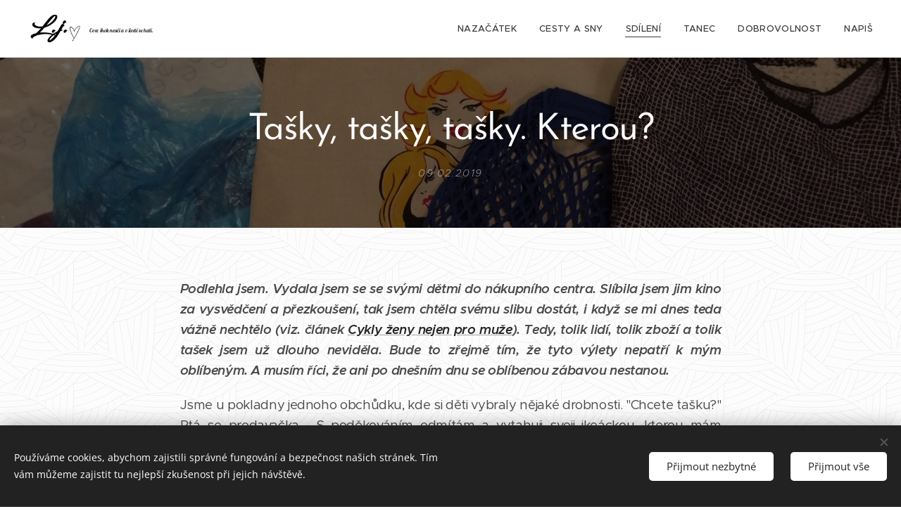

--- FILE ---
content_type: text/html; charset=UTF-8
request_url: https://www.le-na.cz/l/tasky-tasky-tasky-kterou/
body_size: 22548
content:
<!DOCTYPE html>
<html class="no-js" prefix="og: https://ogp.me/ns#" lang="cs">
<head><link rel="preconnect" href="https://duyn491kcolsw.cloudfront.net" crossorigin><link rel="preconnect" href="https://fonts.gstatic.com" crossorigin><meta charset="utf-8"><link rel="icon" href="https://duyn491kcolsw.cloudfront.net/files/2d/2di/2div3h.svg?ph=dfacaa09b6" type="image/svg+xml" sizes="any"><link rel="icon" href="https://duyn491kcolsw.cloudfront.net/files/07/07f/07fzq8.svg?ph=dfacaa09b6" type="image/svg+xml" sizes="16x16"><link rel="icon" href="https://duyn491kcolsw.cloudfront.net/files/1j/1j3/1j3767.ico?ph=dfacaa09b6"><link rel="apple-touch-icon" href="https://duyn491kcolsw.cloudfront.net/files/1j/1j3/1j3767.ico?ph=dfacaa09b6"><link rel="icon" href="https://duyn491kcolsw.cloudfront.net/files/1j/1j3/1j3767.ico?ph=dfacaa09b6">
    <meta http-equiv="X-UA-Compatible" content="IE=edge">
    <title>Tašky, tašky, tašky. Kterou? :: Le-na</title>
    <meta name="viewport" content="width=device-width,initial-scale=1">
    <meta name="msapplication-tap-highlight" content="no">
    
    <link href="https://duyn491kcolsw.cloudfront.net/files/0r/0rk/0rklmm.css?ph=dfacaa09b6" media="print" rel="stylesheet">
    <link href="https://duyn491kcolsw.cloudfront.net/files/2e/2e5/2e5qgh.css?ph=dfacaa09b6" media="screen and (min-width:100000em)" rel="stylesheet" data-type="cq" disabled>
    <link rel="stylesheet" href="https://duyn491kcolsw.cloudfront.net/files/41/41k/41kc5i.css?ph=dfacaa09b6"><link rel="stylesheet" href="https://duyn491kcolsw.cloudfront.net/files/3b/3b2/3b2e8e.css?ph=dfacaa09b6" media="screen and (min-width:37.5em)"><link rel="stylesheet" href="https://duyn491kcolsw.cloudfront.net/files/2v/2vp/2vpyx8.css?ph=dfacaa09b6" data-wnd_color_scheme_file=""><link rel="stylesheet" href="https://duyn491kcolsw.cloudfront.net/files/34/34q/34qmjb.css?ph=dfacaa09b6" data-wnd_color_scheme_desktop_file="" media="screen and (min-width:37.5em)" disabled=""><link rel="stylesheet" href="https://duyn491kcolsw.cloudfront.net/files/1j/1jo/1jorv9.css?ph=dfacaa09b6" data-wnd_additive_color_file=""><link rel="stylesheet" href="https://duyn491kcolsw.cloudfront.net/files/48/48g/48gira.css?ph=dfacaa09b6" data-wnd_typography_file=""><link rel="stylesheet" href="https://duyn491kcolsw.cloudfront.net/files/2b/2b9/2b9a9p.css?ph=dfacaa09b6" data-wnd_typography_desktop_file="" media="screen and (min-width:37.5em)" disabled=""><script>(()=>{let e=!1;const t=()=>{if(!e&&window.innerWidth>=600){for(let e=0,t=document.querySelectorAll('head > link[href*="css"][media="screen and (min-width:37.5em)"]');e<t.length;e++)t[e].removeAttribute("disabled");e=!0}};t(),window.addEventListener("resize",t),"container"in document.documentElement.style||fetch(document.querySelector('head > link[data-type="cq"]').getAttribute("href")).then((e=>{e.text().then((e=>{const t=document.createElement("style");document.head.appendChild(t),t.appendChild(document.createTextNode(e)),import("https://duyn491kcolsw.cloudfront.net/client/js.polyfill/container-query-polyfill.modern.js").then((()=>{let e=setInterval((function(){document.body&&(document.body.classList.add("cq-polyfill-loaded"),clearInterval(e))}),100)}))}))}))})()</script>
<link rel="preload stylesheet" href="https://duyn491kcolsw.cloudfront.net/files/2m/2m8/2m8msc.css?ph=dfacaa09b6" as="style"><meta name="description" content="Podlehla jsem. Vydala jsem se se svými dětmi do nákupního centra. Slíbila jsem jim kino za vysvědčení a přezkoušení, tak jsem chtěla svému slibu dostát, i když se mi dnes teda vážně nechtělo (viz. článek Cykly ženy nejen pro muže). Tedy, tolik lidí, tolik zboží a tolik tašek jsem už dlouho neviděla. Bude to zřejmě tím, že tyto..."><meta name="keywords" content=""><meta name="generator" content="Webnode 2"><meta name="apple-mobile-web-app-capable" content="no"><meta name="apple-mobile-web-app-status-bar-style" content="black"><meta name="format-detection" content="telephone=no">



<meta property="og:url" content="https://le-na.cz/l/tasky-tasky-tasky-kterou/"><meta property="og:title" content="Tašky, tašky, tašky. Kterou? :: Le-na"><meta property="og:type" content="article"><meta property="og:description" content="Podlehla jsem. Vydala jsem se se svými dětmi do nákupního centra. Slíbila jsem jim kino za vysvědčení a přezkoušení, tak jsem chtěla svému slibu dostát, i když se mi dnes teda vážně nechtělo (viz. článek Cykly ženy nejen pro muže). Tedy, tolik lidí, tolik zboží a tolik tašek jsem už dlouho neviděla. Bude to zřejmě tím, že tyto..."><meta property="og:site_name" content="Le-na"><meta property="og:image" content="https://dfacaa09b6.clvaw-cdnwnd.com/529863f9ae40ae3938a71cf02c442d7c/200000494-e81aae9171/700/IMG_8334-0.JPG?ph=dfacaa09b6"><meta property="og:article:published_time" content="2019-02-09T00:00:00+0100"><meta property="fb:app_id" content="225951590755638"><meta name="robots" content="index,follow"><link rel="canonical" href="https://www.le-na.cz/l/tasky-tasky-tasky-kterou/"><script>window.checkAndChangeSvgColor=function(c){try{var a=document.getElementById(c);if(a){c=[["border","borderColor"],["outline","outlineColor"],["color","color"]];for(var h,b,d,f=[],e=0,m=c.length;e<m;e++)if(h=window.getComputedStyle(a)[c[e][1]].replace(/\s/g,"").match(/^rgb[a]?\(([0-9]{1,3}),([0-9]{1,3}),([0-9]{1,3})/i)){b="";for(var g=1;3>=g;g++)b+=("0"+parseInt(h[g],10).toString(16)).slice(-2);"0"===b.charAt(0)&&(d=parseInt(b.substr(0,2),16),d=Math.max(16,d),b=d.toString(16)+b.slice(-4));f.push(c[e][0]+"="+b)}if(f.length){var k=a.getAttribute("data-src"),l=k+(0>k.indexOf("?")?"?":"&")+f.join("&");a.src!=l&&(a.src=l,a.outerHTML=a.outerHTML)}}}catch(n){}};</script><script src="https://www.googletagmanager.com/gtag/js?id=UA-133656812-1" async></script><script>
						window.dataLayer = window.dataLayer || [];
						function gtag(){
						
						dataLayer.push(arguments);}
						gtag('js', new Date());
						</script><script>gtag('consent', 'default', {'ad_storage': 'denied', 'analytics_storage': 'denied', 'ad_user_data': 'denied', 'ad_personalization': 'denied' });</script><script>gtag('config', 'UA-133656812-1');</script></head>
<body class="l wt-blogpost ac-i l-default l-d-none b-btn-sq b-btn-s-l b-btn-dn b-btn-bw-1 img-d-n img-t-o img-h-z line-solid b-e-ds lbox-d c-s-s   wnd-fe"><noscript>
				<iframe
				 src="https://www.googletagmanager.com/ns.html?id=GTM-542MMSL"
				 height="0"
				 width="0"
				 style="display:none;visibility:hidden"
				 >
				 </iframe>
			</noscript>

<div class="wnd-page l-page cs-gray ac-none t-t-fs-m t-t-fw-m t-t-sp-n t-t-d-n t-s-fs-m t-s-fw-m t-s-sp-n t-s-d-n t-p-fs-m t-p-fw-m t-p-sp-n t-h-fs-s t-h-fw-m t-h-sp-n t-bq-fs-s t-bq-fw-m t-bq-sp-n t-bq-d-q t-btn-fw-s t-nav-fw-l t-pd-fw-s t-nav-tt-u">
    <div class="l-w t cf t-30">
        <div class="l-bg cf">
            <div class="s-bg-l">
                
                
            </div>
        </div>
        <header class="l-h cf">
            <div class="sw cf">
	<div class="sw-c cf"><section data-space="true" class="s s-hn s-hn-default wnd-mt-classic wnd-na-c logo-classic sc-w   wnd-w-wider wnd-nh-m wnd-nav-border menu-default-underline">
	<div class="s-w">
		<div class="s-o">

			<div class="s-bg">
                <div class="s-bg-l">
                    
                    
                </div>
			</div>

			<div class="h-w h-f wnd-fixed">

				<div class="n-l">
					<div class="s-c menu-nav">
						<div class="logo-block">
							<div class="b b-l logo logo-default logo-nb lobster wnd-logo-with-text wnd-iar-2-1 logo-15 b-ls-s" id="wnd_LogoBlock_500844" data-wnd_mvc_type="wnd.fe.LogoBlock">
	<div class="b-l-c logo-content">
		<a class="b-l-link logo-link" href="/home/">

			<div class="b-l-image logo-image">
				<div class="b-l-image-w logo-image-cell">
                    <picture><source type="image/webp" srcset="https://dfacaa09b6.clvaw-cdnwnd.com/529863f9ae40ae3938a71cf02c442d7c/200002197-dd80add80c/450/sta%C5%BEen%C3%BD%20soubor.webp?ph=dfacaa09b6 232w, https://dfacaa09b6.clvaw-cdnwnd.com/529863f9ae40ae3938a71cf02c442d7c/200002197-dd80add80c/700/sta%C5%BEen%C3%BD%20soubor.webp?ph=dfacaa09b6 232w, https://dfacaa09b6.clvaw-cdnwnd.com/529863f9ae40ae3938a71cf02c442d7c/200002197-dd80add80c/sta%C5%BEen%C3%BD%20soubor.webp?ph=dfacaa09b6 232w" sizes="(min-width: 600px) 450px, (min-width: 360px) calc(100vw * 0.8), 100vw" ><img src="https://dfacaa09b6.clvaw-cdnwnd.com/529863f9ae40ae3938a71cf02c442d7c/200000000-1286b1383a/sta%C5%BEen%C3%BD%20soubor.png?ph=dfacaa09b6" alt="" width="232" height="126" class="wnd-logo-img" ></picture>
				</div>
			</div>

			

			<div class="b-l-br logo-br"></div>

			<div class="b-l-text logo-text-wrapper">
				<div class="b-l-text-w logo-text">
					<span class="b-l-text-c logo-text-cell"><font class="wnd-font-size-50">Co ve škole neučí a v životě se hodí.</font></span>
				</div>
			</div>

		</a>
	</div>
</div>
						</div>

						<div id="menu-slider">
							<div id="menu-block">
								<nav id="menu"><div class="menu-font menu-wrapper">
	<a href="#" class="menu-close" rel="nofollow" title="Close Menu"></a>
	<ul role="menubar" aria-label="Menu" class="level-1">
		<li role="none" class="wnd-homepage">
			<a class="menu-item" role="menuitem" href="/home/"><span class="menu-item-text">naZAČÁTEK</span></a>
			
		</li><li role="none">
			<a class="menu-item" role="menuitem" href="/sny/"><span class="menu-item-text">Cesty a sNY</span></a>
			
		</li><li role="none" class="wnd-active-path">
			<a class="menu-item" role="menuitem" href="/sdileni/"><span class="menu-item-text">sDÍLení</span></a>
			
		</li><li role="none">
			<a class="menu-item" role="menuitem" href="/tanec/"><span class="menu-item-text">Tanec</span></a>
			
		</li><li role="none">
			<a class="menu-item" role="menuitem" href="/dobrovolnost/"><span class="menu-item-text">DOBROvolnost</span></a>
			
		</li><li role="none">
			<a class="menu-item" role="menuitem" href="/napis/"><span class="menu-item-text">naPIŠ</span></a>
			
		</li>
	</ul>
	<span class="more-text">Více</span>
</div></nav>
							</div>
						</div>

						<div class="cart-and-mobile">
							
							

							<div id="menu-mobile">
								<a href="#" id="menu-submit"><span></span>Menu</a>
							</div>
						</div>

					</div>
				</div>

			</div>

		</div>
	</div>
</section></div>
</div>
        </header>
        <main class="l-m cf">
            <div class="sw cf">
	<div class="sw-c cf"><section data-space="true" class="s s-hm s-hm-bdh s-bdh cf sc-m wnd-background-image  wnd-w-default wnd-s-normal wnd-h-auto wnd-nh-m wnd-p-cc hn-default">
    <div class="s-w cf">
	    <div class="s-o cf">
	        <div class="s-bg cf">
                <div class="s-bg-l wnd-background-image fx-none bgpos-center-center bgatt-scroll overlay-black">
                    <picture><source type="image/webp" srcset="https://dfacaa09b6.clvaw-cdnwnd.com/529863f9ae40ae3938a71cf02c442d7c/200001996-6935569359/700/IMG_8327.webp?ph=dfacaa09b6 700w, https://dfacaa09b6.clvaw-cdnwnd.com/529863f9ae40ae3938a71cf02c442d7c/200001996-6935569359/IMG_8327.webp?ph=dfacaa09b6 1920w, https://dfacaa09b6.clvaw-cdnwnd.com/529863f9ae40ae3938a71cf02c442d7c/200001996-6935569359/IMG_8327.webp?ph=dfacaa09b6 2x" sizes="100vw" ><img src="https://dfacaa09b6.clvaw-cdnwnd.com/529863f9ae40ae3938a71cf02c442d7c/200000477-f2d91f3d87/IMG_8327.JPG?ph=dfacaa09b6" width="1920" height="1029" alt="" fetchpriority="high" ></picture>
                    
                </div>
	        </div>
	        <div class="h-c s-c cf">
		        <div class="s-bdh-c b b-s-l b-s-r b-cs cf">
			        <div class="s-bdh-w">
			            <h1 class="s-bdh-t"><div class="ld">
	<span class="ld-c">Tašky, tašky, tašky. Kterou?</span>
</div></h1>
			            <span class="s-bdh-d"><div class="ld">
	<span class="ld-c">09.02.2019</span>
</div></span>
			        </div>
		        </div>
	        </div>
	    </div>
    </div>
</section><section class="s s-basic cf sc-ml wnd-background-pattern  wnd-w-default wnd-s-normal wnd-h-auto" data-wnd_brightness="0.95" data-wnd_last_section>
	<div class="s-w cf">
		<div class="s-o s-fs cf">
			<div class="s-bg cf">
				<div class="s-bg-l wnd-background-pattern" style="background-image:url('https://duyn491kcolsw.cloudfront.net/files/1k/1kv/1kvudr.jpg?ph=dfacaa09b6')">
                    
					
				</div>
			</div>
			<div class="s-c s-fs cf">
				<div class="ez cf wnd-no-cols">
	<div class="ez-c"><div class="b b-text cf">
	<div class="b-c b-text-c b-s b-s-t60 b-s-b60 b-cs cf"><p class="wnd-align-justify"><i><b>Podlehla jsem. Vydala jsem se se svými dětmi do nákupního centra. Slíbila jsem jim kino za vysvědčení a přezkoušení, tak jsem chtěla svému slibu dostát, i když se mi dnes teda vážně nechtělo (viz. článek <a href="https://www.le-na.cz/l/cykly-zeny-nejen-pro-muze/" target="_blank">Cykly ženy nejen pro muže</a>). Tedy, tolik lidí, tolik zboží a tolik tašek jsem už dlouho neviděla. Bude to zřejmě tím, že tyto výlety nepatří k mým oblíbeným. A musím říci, že ani po dnešním dnu se oblíbenou zábavou nestanou.&nbsp;</b></i></p><p class="wnd-align-justify">Jsme u pokladny jednoho obchůdku, kde si děti vybraly nějaké drobnosti. "Chcete tašku?" Ptá se prodavačka.&nbsp; S poděkováním odmítám a vytahuji svoji ikeáckou, kterou mám složenou v kabelce, pro tyto případy.&nbsp;Přicházíme do dalšího obchodu. Opět slyším stejnou otázku a čtu nápis: malá igelitová taška 3 Kč, velká igelitová taška 5 Kč. Před očima se mi objevuje obrázek oceánu zahlceného všemi možnými plasty, včetně igelitových pytlíků a tašek. Tašku odmítám.&nbsp;V následujícím obchodě nabízejí za 60 Kč tašku bavlněnou. Ani tu si nekupuji, věci se mi vejdou ještě do kabelky.&nbsp;</p></div>
</div><div class="b b-text cf">
	<div class="b-c b-text-c b-s b-s-t60 b-s-b60 b-cs cf"><p class="wnd-align-justify" id="wnd_TextBlock_179229_inner_2" data-wnd_is_separable="1" data-wnd_separable_index="2" data-wnd_separable_id="wnd_TextBlock_179229">Cestou do kina míjíme spoustu nakupujících, kteří jsou ověšeni všemi možnými taškami. V rychlosti se mihneme kolem kas u potravin, a to už moje duše téměř pláče při pohledu na všechen ten igelit. Není mi úplně jasné, proč, když jdou lidé nakoupit, nevezmou si nákupní tašku s sebou. Proč musí stále dokolečka dokola kupovat nové a nové a další a další tašky. Nemyslím si, že to někdo dělá zcela záměrně. Alespoň v to doufám. I kamarád, který se snaží být ekologický, se mi svěřil, že vyběhne na nákup s peněženkou a mobilem a pak "musí" platit za další nepotřebný igelit. No, o jeho ekologickém smýšlení by se dalo malinko pochybovat. Nebo je to zkrátka "jen" chlap :-). V autě sice vozí síťovku, což je chválihodné, ale k čemu taška v autě, když v obchodě pak stojí s holýma rukama.&nbsp;</p><p class="wnd-align-justify" id="wnd_TextBlock_179229_inner_3" data-wnd_is_separable="1" data-wnd_separable_index="3" data-wnd_separable_id="wnd_TextBlock_179229">Ovšem je potěšující, že některé velké řetězce se začínají jednorázových igelitových tašek zříkat a pořídíte u nich už jen tašky papírové nebo látkové. Ale jaké tašky jsou vlastně nejlepší? Ekologicky i ekonomicky vzato? Zaujal mě pořad, kde jsou různé druhy tašek hodnoceny. Koho by celý test zajímal, mrkněte se: <a href="https://www.stream.cz/adost/10029891-ktere-nakupni-tasky-skodi-a-ktere-jsou-relativne-v-pohode">test tašek</a>.</p></div>
</div><div class="b-img b-img-default b b-s cf wnd-orientation-landscape wnd-type-image img-s-n" style="margin-left:13.11%;margin-right:13.11%;" id="wnd_ImageBlock_57989">
	<div class="b-img-w">
		<div class="b-img-c" style="padding-bottom:59.74%;text-align:center;">
            <picture><source type="image/webp" srcset="https://dfacaa09b6.clvaw-cdnwnd.com/529863f9ae40ae3938a71cf02c442d7c/200001994-36cb936cbd/450/IMG_8334-0.webp?ph=dfacaa09b6 450w, https://dfacaa09b6.clvaw-cdnwnd.com/529863f9ae40ae3938a71cf02c442d7c/200001994-36cb936cbd/700/IMG_8334-0.webp?ph=dfacaa09b6 700w, https://dfacaa09b6.clvaw-cdnwnd.com/529863f9ae40ae3938a71cf02c442d7c/200001994-36cb936cbd/IMG_8334-0.webp?ph=dfacaa09b6 1920w" sizes="100vw" ><img id="wnd_ImageBlock_57989_img" src="https://dfacaa09b6.clvaw-cdnwnd.com/529863f9ae40ae3938a71cf02c442d7c/200000494-e81aae9171/IMG_8334-0.JPG?ph=dfacaa09b6" alt="" width="1920" height="1147" loading="lazy" style="top:0%;left:0%;width:100%;height:100%;position:absolute;" ></picture>
			</div>
		
	</div>
</div><div class="b b-text cf">
	<div class="b-c b-text-c b-s b-s-t60 b-s-b60 b-cs cf"><p class="wnd-align-justify">Nejhorší pro naši planetu a vaši peněženku jsou jednorázové igelitové tašky. Právě proto, že jsou jednorázové. Spotřebuje se jich hromady. A všude se hromadí. Ani papírová taška není spásou. Výroba není úplně nejlevnější a výdrž při větší zátěži nízká. Bavlněná taška už se dá používat opakovaně, stejně tak jako síťovka. Problémem může být barvení. Nejvhodnější taškou je podle testu taška z PES. Osobně ji stále nosím v kabelce a mohu potvrdit, že unese jakýkoliv nákup a vydrží hóóóně dlouho. </p></div>
</div><div class="b b-text cf">
	<div class="b-c b-text-c b-s b-s-t60 b-s-b60 b-cs cf"><p id="wnd_TextBlock_21346_inner_0" data-wnd_is_separable="1" data-wnd_separable_index="0" data-wnd_separable_id="wnd_TextBlock_21346" class="wnd-align-justify">Je celkem jedno, jestli vlastníte tašku z PES nebo tašku látkovou. Důležité je, abyste si ji brali s sebou, pokud jdete na nákup. Ideálně měli jednu složenou tašku stále u sebe, pro náhlé případy. A jak říkají v testu. Nejlepší odpad je ten, který se&nbsp; nikdy nevyprodukuje. Pro přírodu je těžší a těžší se se vším tím přibývajícím odpadem vypořádat. Je na čase ji trochu ulehčit.</p></div>
</div><div class="b-img b-img-default b b-s cf wnd-orientation-landscape wnd-type-image img-s-n" style="margin-left:16.79%;margin-right:16.79%;" id="wnd_ImageBlock_91554">
	<div class="b-img-w">
		<div class="b-img-c" style="padding-bottom:66.57%;text-align:center;">
            <picture><source type="image/webp" srcset="https://dfacaa09b6.clvaw-cdnwnd.com/529863f9ae40ae3938a71cf02c442d7c/200001997-a401ba401e/450/plast.webp?ph=dfacaa09b6 450w, https://dfacaa09b6.clvaw-cdnwnd.com/529863f9ae40ae3938a71cf02c442d7c/200001997-a401ba401e/700/plast.webp?ph=dfacaa09b6 664w, https://dfacaa09b6.clvaw-cdnwnd.com/529863f9ae40ae3938a71cf02c442d7c/200001997-a401ba401e/plast.webp?ph=dfacaa09b6 664w" sizes="100vw" ><img id="wnd_ImageBlock_91554_img" src="https://dfacaa09b6.clvaw-cdnwnd.com/529863f9ae40ae3938a71cf02c442d7c/200000495-da6bcdb67e/plast.jpg?ph=dfacaa09b6" alt="" width="664" height="442" loading="lazy" style="top:0%;left:0%;width:100%;height:100%;position:absolute;" ></picture>
			</div>
		
	</div>
</div><div class="b b-text cf">
	<div class="b-c b-text-c b-s b-s-t60 b-s-b60 b-cs cf"><p id="wnd_TextBlock_21346_inner_1" data-wnd_is_separable="1" data-wnd_separable_index="1" data-wnd_separable_id="wnd_TextBlock_21346" class="wnd-align-justify">P.S. igelitové pytlíky lze také nahradit pytlíky pro opakované použití ;-)</p></div>
</div></div>
</div>
			</div>
		</div>
	</div>
</section></div>
</div>
<div class="s-bdf b-s b-s-t200 b-cs " data-wnd_social_buttons="true">
	<div class="s-bdf-share b-s-b200"><div id="fb-root"></div><script src="https://connect.facebook.net/cs_CZ/sdk.js#xfbml=1&amp;version=v5.0&amp;appId=225951590755638&amp;autoLogAppEvents=1" async defer crossorigin="anonymous"></script><div style="margin-right: 20px" class="fb-share-button" data-href="https://www.le-na.cz/l/tasky-tasky-tasky-kterou/" data-layout="button" data-size="large"><a class="fb-xfbml-parse-ignore" target="_blank" href="https://www.facebook.com/sharer/sharer.php?u=https%3A%2F%2Fwww.le-na.cz%2Fl%2Ftasky-tasky-tasky-kterou%2F&amp;src=sdkpreparse">Share</a></div><a href="https://twitter.com/share" class="twitter-share-button" data-size="large">Tweet</a><script>window.twttr=function(t,e,r){var n,i=t.getElementsByTagName(e)[0],w=window.twttr||{};return t.getElementById(r)?w:((n=t.createElement(e)).id=r,n.src="https://platform.twitter.com/widgets.js",i.parentNode.insertBefore(n,i),w._e=[],w.ready=function(t){w._e.push(t)},w)}(document,"script","twitter-wjs");</script></div>
	<div class="s-bdf-comments"><div id="wnd-fb-comments" class="fb-comments" data-href="https://www.le-na.cz/l/tasky-tasky-tasky-kterou/" data-numposts="5" data-colorscheme="light"></div></div>
	<div class="s-bdf-html"></div>
</div>

        </main>
        <footer class="l-f cf">
            <div class="sw cf">
	<div class="sw-c cf"><section data-wn-border-element="s-f-border" class="s s-f s-f-basic s-f-simple sc-ml wnd-background-pattern  wnd-w-default wnd-s-higher">
	<div class="s-w">
		<div class="s-o">
			<div class="s-bg">
                <div class="s-bg-l wnd-background-pattern" style="background-image:url('https://duyn491kcolsw.cloudfront.net/files/1k/1kv/1kvudr.jpg?ph=dfacaa09b6')">
                    
                    
                </div>
			</div>
			<div class="s-c s-f-l-w s-f-border">
				<div class="s-f-l b-s b-s-t0 b-s-b0">
					<div class="s-f-l-c s-f-l-c-first">
						<div class="s-f-cr"><span class="it b link">
	<span class="it-c">© 2018-2025<br>&nbsp;Le-Na&nbsp;</span>
</span></div>
						<div class="s-f-sf">
                            <span class="sf b">
<span class="sf-content sf-c link"></span>
</span>
                            <span class="sf-cbr link">
    <a href="#" rel="nofollow">Cookies</a>
</span>
                            
                            
                            
                        </div>
					</div>
					<div class="s-f-l-c s-f-l-c-last">
						<div class="s-f-lang lang-select cf">
	
</div>
					</div>
                    <div class="s-f-l-c s-f-l-c-currency">
                        <div class="s-f-ccy ccy-select cf">
	
</div>
                    </div>
				</div>
			</div>
		</div>
	</div>
</section></div>
</div>
        </footer>
    </div>
    
</div>
<section class="cb cb-dark" id="cookiebar" style="display:none;" id="cookiebar" style="display:none;">
	<div class="cb-bar cb-scrollable">
		<div class="cb-bar-c">
			<div class="cb-bar-text">Používáme cookies, abychom zajistili správné fungování a bezpečnost našich stránek. Tím vám můžeme zajistit tu nejlepší zkušenost při jejich návštěvě.</div>
			<div class="cb-bar-buttons">
				<button class="cb-button cb-close-basic" data-action="accept-necessary">
					<span class="cb-button-content">Přijmout nezbytné</span>
				</button>
				<button class="cb-button cb-close-basic" data-action="accept-all">
					<span class="cb-button-content">Přijmout vše</span>
				</button>
				
			</div>
		</div>
        <div class="cb-close cb-close-basic" data-action="accept-necessary"></div>
	</div>

	<div class="cb-popup cb-light close">
		<div class="cb-popup-c">
			<div class="cb-popup-head">
				<h3 class="cb-popup-title">Pokročilá nastavení</h3>
				<p class="cb-popup-text">Zde můžete upravit své preference ohledně cookies. Následující kategorie můžete povolit či zakázat a svůj výběr uložit.</p>
			</div>
			<div class="cb-popup-options cb-scrollable">
				<div class="cb-option">
					<input class="cb-option-input" type="checkbox" id="necessary" name="necessary" readonly="readonly" disabled="disabled" checked="checked">
                    <div class="cb-option-checkbox"></div>
                    <label class="cb-option-label" for="necessary">Nezbytné krátkodobé cookies</label>
					<div class="cb-option-text"></div>
				</div>
			</div>
			<div class="cb-popup-footer">
				<button class="cb-button cb-save-popup" data-action="advanced-save">
					<span class="cb-button-content">Uložit</span>
				</button>
			</div>
			<div class="cb-close cb-close-popup" data-action="close"></div>
		</div>
	</div>
</section>

<script src="https://duyn491kcolsw.cloudfront.net/files/3e/3em/3eml8v.js?ph=dfacaa09b6" crossorigin="anonymous" type="module"></script><script>document.querySelector(".wnd-fe")&&[...document.querySelectorAll(".c")].forEach((e=>{const t=e.querySelector(".b-text:only-child");t&&""===t.querySelector(".b-text-c").innerText&&e.classList.add("column-empty")}))</script>


<script src="https://duyn491kcolsw.cloudfront.net/client.fe/js.compiled/lang.cz.2092.js?ph=dfacaa09b6" crossorigin="anonymous"></script><script src="https://duyn491kcolsw.cloudfront.net/client.fe/js.compiled/compiled.multi.2-2198.js?ph=dfacaa09b6" crossorigin="anonymous"></script><script>var wnd = wnd || {};wnd.$data = {"image_content_items":{"wnd_ThumbnailBlock_134082":{"id":"wnd_ThumbnailBlock_134082","type":"wnd.pc.ThumbnailBlock"},"wnd_Section_default_1978":{"id":"wnd_Section_default_1978","type":"wnd.pc.Section"},"wnd_ImageBlock_57989":{"id":"wnd_ImageBlock_57989","type":"wnd.pc.ImageBlock"},"wnd_ImageBlock_91554":{"id":"wnd_ImageBlock_91554","type":"wnd.pc.ImageBlock"},"wnd_LogoBlock_500844":{"id":"wnd_LogoBlock_500844","type":"wnd.pc.LogoBlock"},"wnd_FooterSection_footer_521759":{"id":"wnd_FooterSection_footer_521759","type":"wnd.pc.FooterSection"}},"svg_content_items":{"wnd_ImageBlock_57989":{"id":"wnd_ImageBlock_57989","type":"wnd.pc.ImageBlock"},"wnd_ImageBlock_91554":{"id":"wnd_ImageBlock_91554","type":"wnd.pc.ImageBlock"},"wnd_LogoBlock_500844":{"id":"wnd_LogoBlock_500844","type":"wnd.pc.LogoBlock"}},"content_items":[],"eshopSettings":{"ESHOP_SETTINGS_DISPLAY_PRICE_WITHOUT_VAT":false,"ESHOP_SETTINGS_DISPLAY_ADDITIONAL_VAT":false,"ESHOP_SETTINGS_DISPLAY_SHIPPING_COST":false},"project_info":{"isMultilanguage":false,"isMulticurrency":false,"eshop_tax_enabled":"1","country_code":"","contact_state":"","eshop_tax_type":"VAT","eshop_discounts":false,"graphQLURL":"https:\/\/le-na.cz\/servers\/graphql\/","iubendaSettings":{"cookieBarCode":"","cookiePolicyCode":"","privacyPolicyCode":"","termsAndConditionsCode":""}}};</script><script>wnd.$system = {"fileSystemType":"aws_s3","localFilesPath":"https:\/\/www.le-na.cz\/_files\/","awsS3FilesPath":"https:\/\/dfacaa09b6.clvaw-cdnwnd.com\/529863f9ae40ae3938a71cf02c442d7c\/","staticFiles":"https:\/\/duyn491kcolsw.cloudfront.net\/files","isCms":false,"staticCDNServers":["https:\/\/duyn491kcolsw.cloudfront.net\/"],"fileUploadAllowExtension":["jpg","jpeg","jfif","png","gif","bmp","ico","svg","webp","tiff","pdf","doc","docx","ppt","pptx","pps","ppsx","odt","xls","xlsx","txt","rtf","mp3","wma","wav","ogg","amr","flac","m4a","3gp","avi","wmv","mov","mpg","mkv","mp4","mpeg","m4v","swf","gpx","stl","csv","xml","txt","dxf","dwg","iges","igs","step","stp"],"maxUserFormFileLimit":4194304,"frontendLanguage":"cz","backendLanguage":"cz","frontendLanguageId":"1","page":{"id":50000001,"identifier":"l","template":{"id":200000236,"styles":{"background":{"default":null},"additiveColor":"ac-none","scheme":"cs-gray","lineStyle":"line-solid","imageTitle":"img-t-o","imageHover":"img-h-z","imageStyle":"img-d-n","buttonDecoration":"b-btn-dn","buttonStyle":"b-btn-sq","buttonSize":"b-btn-s-l","buttonBorders":"b-btn-bw-1","lightboxStyle":"lbox-d","eshopGridItemStyle":"b-e-ds","eshopGridItemAlign":"b-e-c","columnSpaces":"c-s-s","acIcons":true,"layoutType":"l-default","layoutDecoration":"l-d-none","formStyle":"default","menuType":"","menuStyle":"menu-default-underline","sectionWidth":"wnd-w-default","sectionSpace":"wnd-s-normal","acMenu":false,"acHeadings":false,"typography":"t-30_new","typoTitleSizes":"t-t-fs-m","typoTitleWeights":"t-t-fw-m","typoTitleSpacings":"t-t-sp-n","typoTitleDecorations":"t-t-d-n","typoHeadingSizes":"t-h-fs-s","typoHeadingWeights":"t-h-fw-m","typoHeadingSpacings":"t-h-sp-n","typoSubtitleSizes":"t-s-fs-m","typoSubtitleWeights":"t-s-fw-m","typoSubtitleSpacings":"t-s-sp-n","typoSubtitleDecorations":"t-s-d-n","typoParagraphSizes":"t-p-fs-m","typoParagraphWeights":"t-p-fw-m","typoParagraphSpacings":"t-p-sp-n","typoBlockquoteSizes":"t-bq-fs-s","typoBlockquoteWeights":"t-bq-fw-m","typoBlockquoteSpacings":"t-bq-sp-n","typoBlockquoteDecorations":"t-bq-d-q","buttonWeight":"t-btn-fw-s","menuWeight":"t-nav-fw-l","productWeight":"t-pd-fw-s","menuTextTransform":"t-nav-tt-u"}},"layout":"blog_detail","name":"Ta\u0161ky, ta\u0161ky, ta\u0161ky. Kterou?","html_title":null,"language":"cz","langId":1,"isHomepage":false,"meta_description":null,"meta_keywords":null,"header_code":null,"footer_code":null,"styles":null,"countFormsEntries":[]},"listingsPrefix":"\/l\/","productPrefix":"\/p\/","cartPrefix":"\/cart\/","checkoutPrefix":"\/checkout\/","searchPrefix":"\/search\/","isCheckout":false,"isEshop":false,"hasBlog":true,"isProductDetail":false,"isListingDetail":true,"listing_page":{"id":200000487,"template_id":50000000,"link":"\/sdileni\/","identifier":"tasky-tasky-tasky-kterou"},"hasEshopAnalytics":false,"gTagId":"UA-133656812-1","gAdsId":null,"format":{"be":{"DATE_TIME":{"mask":"%d.%m.%Y %H:%M","regexp":"^(((0?[1-9]|[1,2][0-9]|3[0,1])\\.(0?[1-9]|1[0-2])\\.[0-9]{1,4})(( [0-1][0-9]| 2[0-3]):[0-5][0-9])?|(([0-9]{4}(0[1-9]|1[0-2])(0[1-9]|[1,2][0-9]|3[0,1])(0[0-9]|1[0-9]|2[0-3])[0-5][0-9][0-5][0-9])))?$"},"DATE":{"mask":"%d.%m.%Y","regexp":"^((0?[1-9]|[1,2][0-9]|3[0,1])\\.(0?[1-9]|1[0-2])\\.[0-9]{1,4})$"},"CURRENCY":{"mask":{"point":",","thousands":" ","decimals":2,"mask":"%s","zerofill":true,"ignoredZerofill":true}}},"fe":{"DATE_TIME":{"mask":"%d.%m.%Y %H:%M","regexp":"^(((0?[1-9]|[1,2][0-9]|3[0,1])\\.(0?[1-9]|1[0-2])\\.[0-9]{1,4})(( [0-1][0-9]| 2[0-3]):[0-5][0-9])?|(([0-9]{4}(0[1-9]|1[0-2])(0[1-9]|[1,2][0-9]|3[0,1])(0[0-9]|1[0-9]|2[0-3])[0-5][0-9][0-5][0-9])))?$"},"DATE":{"mask":"%d.%m.%Y","regexp":"^((0?[1-9]|[1,2][0-9]|3[0,1])\\.(0?[1-9]|1[0-2])\\.[0-9]{1,4})$"},"CURRENCY":{"mask":{"point":",","thousands":" ","decimals":2,"mask":"%s","zerofill":true,"ignoredZerofill":true}}}},"e_product":null,"listing_item":{"id":200001132,"name":"Ta\u0161ky, ta\u0161ky, ta\u0161ky. Kterou?","identifier":"tasky-tasky-tasky-kterou","date":"20190209000000","meta_description":null,"meta_keywords":null,"html_title":null,"styles":null,"content_items":{"wnd_PerexBlock_636255":{"type":"wnd.pc.PerexBlock","id":"wnd_PerexBlock_636255","context":"page","text":"\u003Cp\u003E\u003Ci\u003E\u003Cb\u003EPodlehla jsem. Vydala jsem se se sv\u00fdmi d\u011btmi do n\u00e1kupn\u00edho centra. Sl\u00edbila jsem jim kino za vysv\u011bd\u010den\u00ed a p\u0159ezkou\u0161en\u00ed, tak jsem cht\u011bla sv\u00e9mu slibu dost\u00e1t, i kdy\u017e se mi dnes teda v\u00e1\u017en\u011b necht\u011blo (viz. \u010dl\u00e1nek \u003Ca href=\u0022https:\/\/www.le-na.cz\/l\/cykly-zeny-nejen-pro-muze\/\u0022 target=\u0022_blank\u0022\u003ECykly \u017eeny nejen pro mu\u017ee\u003C\/a\u003E). Tedy, tolik lid\u00ed, tolik zbo\u017e\u00ed a tolik ta\u0161ek jsem u\u017e dlouho nevid\u011bla. Bude to z\u0159ejm\u011b t\u00edm, \u017ee tyto...\u003C\/b\u003E\u003C\/i\u003E\u003C\/p\u003E"},"wnd_ThumbnailBlock_134082":{"type":"wnd.pc.ThumbnailBlock","id":"wnd_ThumbnailBlock_134082","context":"page","style":{"background":{"default":{"default":"wnd-background-image"}},"backgroundSettings":{"default":{"default":{"id":200000494,"src":"200000494-e81aae9171\/IMG_8334-0.JPG","dataType":"filesystem_files","width":1920,"height":1147,"mediaType":"myImages","mime":"image\/jpeg","alternatives":{"image\/webp":{"id":200001995,"src":"200001995-36da836dab\/IMG_8334-0.webp","dataType":"filesystem_files","width":"1920","height":"1147","mime":"image\/webp"}}}}}},"refs":{"filesystem_files":[{"filesystem_files.id":200000494}]}},"wnd_SectionWrapper_830687":{"type":"wnd.pc.SectionWrapper","id":"wnd_SectionWrapper_830687","context":"page","content":["wnd_BlogDetailHeaderSection_blog_detail_header_702079","wnd_Section_default_1978"]},"wnd_BlogDetailHeaderSection_blog_detail_header_702079":{"type":"wnd.pc.BlogDetailHeaderSection","contentIdentifier":"blog_detail_header","id":"wnd_BlogDetailHeaderSection_blog_detail_header_702079","context":"page","content":{"default":["wnd_ListingDataBlock_557732","wnd_ListingDataBlock_389397"],"default_box":["wnd_ListingDataBlock_557732","wnd_ListingDataBlock_389397"]},"contentMap":{"wnd.pc.ListingDataBlock":{"name":"wnd_ListingDataBlock_557732","date":"wnd_ListingDataBlock_389397"}},"style":{"background":{"default":{"default":"wnd-background-image"},"effects":{"default":"fx-none"},"overlays":{"default":"overlay-black"},"position":{"default":"bgpos-center-center"},"attachment":{"default":"bgatt-scroll"}},"backgroundSettings":{"default":{"default":{"id":200000477,"src":"200000477-f2d91f3d87\/IMG_8327.JPG","dataType":"filesystem_files","mime":"image\/jpeg","mediaType":"myImages","width":1920,"height":1029,"alternatives":{"image\/webp":{"id":200001996,"src":"200001996-6935569359\/IMG_8327.webp","dataType":"filesystem_files","width":"1920","height":"1029","mime":"image\/webp"}}}}},"sectionColor":{"default":"sc-m"}},"variant":{"default":"default"},"refs":{"filesystem_files":[{"filesystem_files.id":200000477}]},"brightness":0.2},"wnd_ListingDataBlock_557732":{"type":"wnd.pc.ListingDataBlock","id":"wnd_ListingDataBlock_557732","context":"page","refDataType":"listing_items","refDataKey":"listing_items.name","refDataId":200000207},"wnd_ListingDataBlock_389397":{"type":"wnd.pc.ListingDataBlock","id":"wnd_ListingDataBlock_389397","context":"page","refDataType":"listing_items","refDataKey":"listing_items.date","refDataId":200000207},"wnd_Section_default_1978":{"type":"wnd.pc.Section","contentIdentifier":"default","id":"wnd_Section_default_1978","context":"page","content":{"default":["wnd_EditZone_452339"],"default_box":["wnd_EditZone_452339"]},"contentMap":{"wnd.pc.EditZone":{"master-01":"wnd_EditZone_452339"}},"style":{"background":{"default":{"default":"wnd-background-pattern"},"effects":{"default":""},"overlays":{"default":""}},"backgroundSettings":{"default":{"default":{"id":"1kvudr","src":"\/1k\/1kv\/1kvudr.jpg","dataType":"static_server","mime":"image\/jpeg","mediaType":"patterns","width":693,"height":693,"poster":{"id":"1kvudr","src":"\/3p\/3p4\/3p4diw.jpg","dataType":"static_server","width":693,"height":693}}}},"sectionColor":{"default":"sc-ml"},"sectionWidth":{"default":"wnd-w-default"},"sectionSpace":{"default":"wnd-s-normal"},"sectionHeight":{"default":"wnd-h-auto"},"sectionPosition":{"default":"wnd-p-cc"}},"variant":{"default":"default"},"brightness":0.95},"wnd_EditZone_452339":{"type":"wnd.pc.EditZone","id":"wnd_EditZone_452339","context":"page","content":["wnd_TextBlock_179229","wnd_TextBlock_17053","wnd_ImageBlock_57989","wnd_TextBlock_50454","wnd_TextBlock_21346","wnd_ImageBlock_91554","wnd_TextBlock_69477"]},"wnd_TextBlock_179229":{"type":"wnd.pc.TextBlock","id":"wnd_TextBlock_179229","context":"page","code":"\u003Cp class=\u0022wnd-align-justify\u0022\u003E\u003Ci\u003E\u003Cb\u003EPodlehla jsem. Vydala jsem se se sv\u00fdmi d\u011btmi do n\u00e1kupn\u00edho centra. Sl\u00edbila jsem jim kino za vysv\u011bd\u010den\u00ed a p\u0159ezkou\u0161en\u00ed, tak jsem cht\u011bla sv\u00e9mu slibu dost\u00e1t, i kdy\u017e se mi dnes teda v\u00e1\u017en\u011b necht\u011blo (viz. \u010dl\u00e1nek \u003Ca href=\u0022https:\/\/www.le-na.cz\/l\/cykly-zeny-nejen-pro-muze\/\u0022 target=\u0022_blank\u0022\u003ECykly \u017eeny nejen pro mu\u017ee\u003C\/a\u003E). Tedy, tolik lid\u00ed, tolik zbo\u017e\u00ed a tolik ta\u0161ek jsem u\u017e dlouho nevid\u011bla. Bude to z\u0159ejm\u011b t\u00edm, \u017ee tyto v\u00fdlety nepat\u0159\u00ed k m\u00fdm obl\u00edben\u00fdm. A mus\u00edm \u0159\u00edci, \u017ee ani po dne\u0161n\u00edm dnu se obl\u00edbenou z\u00e1bavou nestanou.\u0026nbsp;\u003C\/b\u003E\u003C\/i\u003E\u003C\/p\u003E\u003Cp class=\u0022wnd-align-justify\u0022\u003EJsme u pokladny jednoho obch\u016fdku, kde si d\u011bti vybraly n\u011bjak\u00e9 drobnosti. \u0022Chcete ta\u0161ku?\u0022 Pt\u00e1 se prodava\u010dka.\u0026nbsp; S pod\u011bkov\u00e1n\u00edm odm\u00edt\u00e1m a vytahuji svoji ike\u00e1ckou, kterou m\u00e1m slo\u017eenou v kabelce, pro tyto p\u0159\u00edpady.\u0026nbsp;P\u0159ich\u00e1z\u00edme do dal\u0161\u00edho obchodu. Op\u011bt sly\u0161\u00edm stejnou ot\u00e1zku a \u010dtu n\u00e1pis: mal\u00e1 igelitov\u00e1 ta\u0161ka 3 K\u010d, velk\u00e1 igelitov\u00e1 ta\u0161ka 5 K\u010d. P\u0159ed o\u010dima se mi objevuje obr\u00e1zek oce\u00e1nu zahlcen\u00e9ho v\u0161emi mo\u017en\u00fdmi plasty, v\u010detn\u011b igelitov\u00fdch pytl\u00edk\u016f a ta\u0161ek. Ta\u0161ku odm\u00edt\u00e1m.\u0026nbsp;V n\u00e1sleduj\u00edc\u00edm obchod\u011b nab\u00edzej\u00ed za 60 K\u010d ta\u0161ku bavln\u011bnou. Ani tu si nekupuji, v\u011bci se mi vejdou je\u0161t\u011b do kabelky.\u0026nbsp;\u003C\/p\u003E"},"wnd_TextBlock_21346":{"id":"wnd_TextBlock_21346","context":"page","code":"\u003Cp id=\u0022wnd_TextBlock_21346_inner_0\u0022 data-wnd_is_separable=\u00221\u0022 data-wnd_separable_index=\u00220\u0022 data-wnd_separable_id=\u0022wnd_TextBlock_21346\u0022 class=\u0022wnd-align-justify\u0022\u003EJe celkem jedno, jestli vlastn\u00edte ta\u0161ku z PES nebo ta\u0161ku l\u00e1tkovou. D\u016fle\u017eit\u00e9 je, abyste si ji brali s sebou, pokud jdete na n\u00e1kup. Ide\u00e1ln\u011b m\u011bli jednu slo\u017eenou ta\u0161ku st\u00e1le u sebe, pro n\u00e1hl\u00e9 p\u0159\u00edpady. A jak \u0159\u00edkaj\u00ed v testu. Nejlep\u0161\u00ed odpad je ten, kter\u00fd se\u0026nbsp; nikdy nevyprodukuje. Pro p\u0159\u00edrodu je t\u011b\u017e\u0161\u00ed a t\u011b\u017e\u0161\u00ed se se v\u0161\u00edm t\u00edm p\u0159ib\u00fdvaj\u00edc\u00edm odpadem vypo\u0159\u00e1dat. Je na \u010dase ji trochu uleh\u010dit.\u003C\/p\u003E","type":"wnd.pc.TextBlock"},"wnd_TextBlock_50454":{"id":"wnd_TextBlock_50454","context":"page","code":"\u003Cp class=\u0022wnd-align-justify\u0022\u003ENejhor\u0161\u00ed pro na\u0161i planetu a va\u0161i pen\u011b\u017eenku jsou jednor\u00e1zov\u00e9 igelitov\u00e9 ta\u0161ky. Pr\u00e1v\u011b proto, \u017ee jsou jednor\u00e1zov\u00e9. Spot\u0159ebuje se jich hromady. A v\u0161ude se hromad\u00ed. Ani pap\u00edrov\u00e1 ta\u0161ka nen\u00ed sp\u00e1sou. V\u00fdroba nen\u00ed \u00fapln\u011b nejlevn\u011bj\u0161\u00ed a v\u00fddr\u017e p\u0159i v\u011bt\u0161\u00ed z\u00e1t\u011b\u017ei n\u00edzk\u00e1. Bavln\u011bn\u00e1 ta\u0161ka u\u017e se d\u00e1 pou\u017e\u00edvat opakovan\u011b, stejn\u011b tak jako s\u00ed\u0165ovka. Probl\u00e9mem m\u016f\u017ee b\u00fdt barven\u00ed. Nejvhodn\u011bj\u0161\u00ed ta\u0161kou je podle testu ta\u0161ka z PES. Osobn\u011b ji st\u00e1le nos\u00edm v kabelce a mohu potvrdit, \u017ee unese jak\u00fdkoliv n\u00e1kup a vydr\u017e\u00ed h\u00f3\u00f3\u00f3n\u011b dlouho. \u003C\/p\u003E","type":"wnd.pc.TextBlock"},"wnd_TextBlock_17053":{"id":"wnd_TextBlock_17053","context":"page","code":"\u003Cp class=\u0022wnd-align-justify\u0022 id=\u0022wnd_TextBlock_179229_inner_2\u0022 data-wnd_is_separable=\u00221\u0022 data-wnd_separable_index=\u00222\u0022 data-wnd_separable_id=\u0022wnd_TextBlock_179229\u0022\u003ECestou do kina m\u00edj\u00edme spoustu nakupuj\u00edc\u00edch, kte\u0159\u00ed jsou ov\u011b\u0161eni v\u0161emi mo\u017en\u00fdmi ta\u0161kami. V rychlosti se mihneme kolem kas u potravin, a to u\u017e moje du\u0161e t\u00e9m\u011b\u0159 pl\u00e1\u010de p\u0159i pohledu na v\u0161echen ten igelit. Nen\u00ed mi \u00fapln\u011b jasn\u00e9, pro\u010d, kdy\u017e jdou lid\u00e9 nakoupit, nevezmou si n\u00e1kupn\u00ed ta\u0161ku s sebou. Pro\u010d mus\u00ed st\u00e1le dokole\u010dka dokola kupovat nov\u00e9 a nov\u00e9 a dal\u0161\u00ed a dal\u0161\u00ed ta\u0161ky. Nemysl\u00edm si, \u017ee to n\u011bkdo d\u011bl\u00e1 zcela z\u00e1m\u011brn\u011b. Alespo\u0148 v to douf\u00e1m. I kamar\u00e1d, kter\u00fd se sna\u017e\u00ed b\u00fdt ekologick\u00fd, se mi sv\u011b\u0159il, \u017ee vyb\u011bhne na n\u00e1kup s pen\u011b\u017eenkou a mobilem a pak \u0022mus\u00ed\u0022 platit za dal\u0161\u00ed nepot\u0159ebn\u00fd igelit. No, o jeho ekologick\u00e9m sm\u00fd\u0161len\u00ed by se dalo malinko pochybovat. Nebo je to zkr\u00e1tka \u0022jen\u0022 chlap :-). V aut\u011b sice voz\u00ed s\u00ed\u0165ovku, co\u017e je chv\u00e1lihodn\u00e9, ale k \u010demu ta\u0161ka v aut\u011b, kdy\u017e v obchod\u011b pak stoj\u00ed s hol\u00fdma rukama.\u0026nbsp;\u003C\/p\u003E\u003Cp class=\u0022wnd-align-justify\u0022 id=\u0022wnd_TextBlock_179229_inner_3\u0022 data-wnd_is_separable=\u00221\u0022 data-wnd_separable_index=\u00223\u0022 data-wnd_separable_id=\u0022wnd_TextBlock_179229\u0022\u003EOv\u0161em je pot\u011b\u0161uj\u00edc\u00ed, \u017ee n\u011bkter\u00e9 velk\u00e9 \u0159et\u011bzce se za\u010d\u00ednaj\u00ed jednor\u00e1zov\u00fdch igelitov\u00fdch ta\u0161ek z\u0159\u00edkat a po\u0159\u00edd\u00edte u nich u\u017e jen ta\u0161ky pap\u00edrov\u00e9 nebo l\u00e1tkov\u00e9. Ale jak\u00e9 ta\u0161ky jsou vlastn\u011b nejlep\u0161\u00ed? Ekologicky i ekonomicky vzato? Zaujal m\u011b po\u0159ad, kde jsou r\u016fzn\u00e9 druhy ta\u0161ek hodnoceny. Koho by cel\u00fd test zaj\u00edmal, mrkn\u011bte se: \u003Ca href=\u0022https:\/\/www.stream.cz\/adost\/10029891-ktere-nakupni-tasky-skodi-a-ktere-jsou-relativne-v-pohode\u0022\u003Etest ta\u0161ek\u003C\/a\u003E.\u003C\/p\u003E","type":"wnd.pc.TextBlock"},"wnd_ImageBlock_57989":{"id":"wnd_ImageBlock_57989","context":"page","variant":"default","description":"","link":"","style":{"paddingBottom":59.74,"margin":{"left":13.11,"right":13.11},"float":"","clear":"none","width":50},"image":{"id":200000494,"dataType":"filesystem_files","style":{"height":100,"width":100,"top":0,"left":0},"ratio":{"vertical":2,"horizontal":2},"size":{"width":1920,"height":1147},"src":"200000494-e81aae9171\/IMG_8334-0.JPG","alternatives":{"image\/webp":{"id":200001994,"src":"200001994-36cb936cbd\/IMG_8334-0.webp","dataType":"filesystem_files","width":"1920","height":"1147","mime":"image\/webp"}}},"type":"wnd.pc.ImageBlock","refs":{"filesystem_files":[{"filesystem_files.id":200000494}]},"shape":"img-s-n"},"wnd_TextBlock_69477":{"id":"wnd_TextBlock_69477","context":"page","code":"\u003Cp id=\u0022wnd_TextBlock_21346_inner_1\u0022 data-wnd_is_separable=\u00221\u0022 data-wnd_separable_index=\u00221\u0022 data-wnd_separable_id=\u0022wnd_TextBlock_21346\u0022 class=\u0022wnd-align-justify\u0022\u003EP.S. igelitov\u00e9 pytl\u00edky lze tak\u00e9 nahradit pytl\u00edky pro opakovan\u00e9 pou\u017eit\u00ed ;-)\u003C\/p\u003E","type":"wnd.pc.TextBlock"},"wnd_ImageBlock_91554":{"id":"wnd_ImageBlock_91554","context":"page","variant":"default","description":"","link":"","style":{"paddingBottom":66.57,"margin":{"left":16.79,"right":16.79},"float":"","clear":"none","width":50},"image":{"id":200000495,"dataType":"filesystem_files","style":{"height":100,"width":100,"top":0,"left":0},"ratio":{"vertical":2,"horizontal":2},"size":{"width":664,"height":442},"src":"200000495-da6bcdb67e\/plast.jpg","mime":"image\/jpeg","alternatives":{"image\/webp":{"id":200001997,"src":"200001997-a401ba401e\/plast.webp","dataType":"filesystem_files","width":"664","height":"442","mime":"image\/webp"}}},"type":"wnd.pc.ImageBlock","refs":{"filesystem_files":[{"filesystem_files.id":200000495}]},"shape":"img-s-n"}}},"feReleasedFeatures":{"dualCurrency":false,"HeurekaSatisfactionSurvey":true,"productAvailability":true},"labels":{"dualCurrency.fixedRate":"","invoicesGenerator.W2EshopInvoice.alreadyPayed":"Nepla\u0165te! - Uhrazeno","invoicesGenerator.W2EshopInvoice.amount":"Mno\u017estv\u00ed:","invoicesGenerator.W2EshopInvoice.contactInfo":"Kontaktn\u00ed informace:","invoicesGenerator.W2EshopInvoice.couponCode":"K\u00f3d kup\u00f3nu","invoicesGenerator.W2EshopInvoice.customer":"Z\u00e1kazn\u00edk:","invoicesGenerator.W2EshopInvoice.dateOfIssue":"Datum vystaven\u00ed:","invoicesGenerator.W2EshopInvoice.dateOfTaxableSupply":"Datum uskute\u010dn\u011bn\u00ed pln\u011bn\u00ed:","invoicesGenerator.W2EshopInvoice.dic":"DI\u010c:","invoicesGenerator.W2EshopInvoice.discount":"Sleva","invoicesGenerator.W2EshopInvoice.dueDate":"Datum splatnosti:","invoicesGenerator.W2EshopInvoice.email":"E-mail:","invoicesGenerator.W2EshopInvoice.filenamePrefix":"Faktura-","invoicesGenerator.W2EshopInvoice.fiscalCode":"Da\u0148ov\u00fd k\u00f3d:","invoicesGenerator.W2EshopInvoice.freeShipping":"Doprava zdarma","invoicesGenerator.W2EshopInvoice.ic":"I\u010c:","invoicesGenerator.W2EshopInvoice.invoiceNo":"Faktura \u010d\u00edslo","invoicesGenerator.W2EshopInvoice.invoiceNoTaxed":"Faktura - Da\u0148ov\u00fd doklad \u010d\u00edslo","invoicesGenerator.W2EshopInvoice.notVatPayers":"Nejsem pl\u00e1tcem DPH","invoicesGenerator.W2EshopInvoice.orderNo":"\u010c\u00edslo objedn\u00e1vky:","invoicesGenerator.W2EshopInvoice.paymentPrice":"Cena platebn\u00ed metody:","invoicesGenerator.W2EshopInvoice.pec":"PEC:","invoicesGenerator.W2EshopInvoice.phone":"Telefon:","invoicesGenerator.W2EshopInvoice.priceExTax":"Cena bez dan\u011b:","invoicesGenerator.W2EshopInvoice.priceIncludingTax":"Cena v\u010detn\u011b dan\u011b:","invoicesGenerator.W2EshopInvoice.product":"Produkt:","invoicesGenerator.W2EshopInvoice.productNr":"\u010c\u00edslo produktu:","invoicesGenerator.W2EshopInvoice.recipientCode":"K\u00f3d p\u0159\u00edjemce:","invoicesGenerator.W2EshopInvoice.shippingAddress":"Doru\u010dovac\u00ed adresa:","invoicesGenerator.W2EshopInvoice.shippingPrice":"Cena dopravy:","invoicesGenerator.W2EshopInvoice.subtotal":"Mezisou\u010det:","invoicesGenerator.W2EshopInvoice.sum":"Celkov\u00e1 cena","invoicesGenerator.W2EshopInvoice.supplier":"Dodavatel","invoicesGenerator.W2EshopInvoice.tax":"Da\u0148:","invoicesGenerator.W2EshopInvoice.total":"Celkem:","invoicesGenerator.W2EshopInvoice.web":"Web:","wnd.errorBandwidthStorage.description":"Omlouv\u00e1me se za p\u0159\u00edpadn\u00e9 komplikace. Pokud jste majitel t\u011bchto str\u00e1nek a chcete je znovu zprovoznit, p\u0159ihlaste se pros\u00edm ke sv\u00e9mu \u00fa\u010dtu.","wnd.errorBandwidthStorage.heading":"Tento web je do\u010dasn\u011b nedostupn\u00fd (nebo ve v\u00fdstavb\u011b)","wnd.es.CheckoutShippingService.correiosDeliveryWithSpecialConditions":"CEP de destino est\u00e1 sujeito a condi\u00e7\u00f5es especiais de entrega pela ECT e ser\u00e1 realizada com o acr\u00e9scimo de at\u00e9 7 (sete) dias \u00fateis ao prazo regular.","wnd.es.CheckoutShippingService.correiosWithoutHomeDelivery":"CEP de destino est\u00e1 temporariamente sem entrega domiciliar. A entrega ser\u00e1 efetuada na ag\u00eancia indicada no Aviso de Chegada que ser\u00e1 entregue no endere\u00e7o do destinat\u00e1rio","wnd.es.ProductEdit.unit.cm":"cm","wnd.es.ProductEdit.unit.floz":"fl oz","wnd.es.ProductEdit.unit.ft":"ft","wnd.es.ProductEdit.unit.ft2":"ft\u00b2","wnd.es.ProductEdit.unit.g":"g","wnd.es.ProductEdit.unit.gal":"gal","wnd.es.ProductEdit.unit.in":"in","wnd.es.ProductEdit.unit.inventoryQuantity":"ks","wnd.es.ProductEdit.unit.inventorySize":"cm","wnd.es.ProductEdit.unit.inventorySize.cm":"cm","wnd.es.ProductEdit.unit.inventorySize.inch":"in","wnd.es.ProductEdit.unit.inventoryWeight":"kg","wnd.es.ProductEdit.unit.inventoryWeight.kg":"kg","wnd.es.ProductEdit.unit.inventoryWeight.lb":"lb","wnd.es.ProductEdit.unit.l":"l","wnd.es.ProductEdit.unit.m":"m","wnd.es.ProductEdit.unit.m2":"m\u00b2","wnd.es.ProductEdit.unit.m3":"m\u00b3","wnd.es.ProductEdit.unit.mg":"mg","wnd.es.ProductEdit.unit.ml":"ml","wnd.es.ProductEdit.unit.mm":"mm","wnd.es.ProductEdit.unit.oz":"oz","wnd.es.ProductEdit.unit.pcs":"ks","wnd.es.ProductEdit.unit.pt":"pt","wnd.es.ProductEdit.unit.qt":"qt","wnd.es.ProductEdit.unit.yd":"yd","wnd.es.ProductList.inventory.outOfStock":"Vyprod\u00e1no","wnd.fe.CheckoutFi.creditCard":"Platba kartou","wnd.fe.CheckoutSelectMethodKlarnaPlaygroundItem":"{name} testovac\u00ed \u00fa\u010det","wnd.fe.CheckoutSelectMethodZasilkovnaItem.change":"Zm\u011bnit v\u00fddejn\u00ed m\u00edsto","wnd.fe.CheckoutSelectMethodZasilkovnaItem.choose":"Zvolte si v\u00fddejn\u00ed m\u00edsto","wnd.fe.CheckoutSelectMethodZasilkovnaItem.error":"Zvolte si pros\u00edm v\u00fddejn\u00ed m\u00edsto","wnd.fe.CheckoutZipField.brInvalid":"Zadejte pros\u00edm platn\u00e9 PS\u010c ve form\u00e1tu XXXXX-XXX","wnd.fe.CookieBar.message":"Tyto str\u00e1nky pou\u017e\u00edvaj\u00ed cookies k anal\u00fdze n\u00e1v\u0161t\u011bvnosti a bezpe\u010dn\u00e9mu provozov\u00e1n\u00ed str\u00e1nek. Pou\u017e\u00edv\u00e1n\u00edm str\u00e1nek vyjad\u0159ujete souhlas s na\u0161imi pravidly pro ochranu soukrom\u00ed.","wnd.fe.FeFooter.createWebsite":"Vytvo\u0159te si webov\u00e9 str\u00e1nky zdarma!","wnd.fe.FormManager.error.file.invalidExtOrCorrupted":"Tento soubor nelze nahr\u00e1t. Je bu\u010f po\u0161kozen\u00fd, nebo jeho p\u0159\u00edpona neodpov\u00edd\u00e1 form\u00e1tu souboru.","wnd.fe.FormManager.error.file.notAllowedExtension":"Soubory s p\u0159\u00edponou \u0022{EXTENSION}\u0022 nen\u00ed mo\u017en\u00e9 nahr\u00e1t.","wnd.fe.FormManager.error.file.required":"Vyberte pros\u00edm soubor pro nahr\u00e1n\u00ed.","wnd.fe.FormManager.error.file.sizeExceeded":"Maxim\u00e1ln\u00ed velikost nahr\u00e1van\u00e9ho souboru je {SIZE} MB.","wnd.fe.FormManager.error.userChangePassword":"Hesla se neshoduj\u00ed","wnd.fe.FormManager.error.userLogin.inactiveAccount":"Va\u0161e registrace je\u0161t\u011b nebyla schv\u00e1lena, nen\u00ed mo\u017en\u00e9 se p\u0159ihl\u00e1sit!","wnd.fe.FormManager.error.userLogin.invalidLogin":"Neplatn\u00e9 u\u017eivatelsk\u00e9 jm\u00e9no nebo heslo!","wnd.fe.FreeBarBlock.buttonText":"Vytvo\u0159it str\u00e1nky","wnd.fe.FreeBarBlock.longText":"Tento web je vytvo\u0159en\u00fd pomoc\u00ed Webnode. \u003Cstrong\u003EVytvo\u0159te si vlastn\u00ed str\u00e1nky\u003C\/strong\u003E zdarma je\u0161t\u011b dnes!","wnd.fe.ListingData.shortMonthName.Apr":"Dub","wnd.fe.ListingData.shortMonthName.Aug":"Srp","wnd.fe.ListingData.shortMonthName.Dec":"Pro","wnd.fe.ListingData.shortMonthName.Feb":"\u00dano","wnd.fe.ListingData.shortMonthName.Jan":"Led","wnd.fe.ListingData.shortMonthName.Jul":"\u010cvc","wnd.fe.ListingData.shortMonthName.Jun":"\u010cvn","wnd.fe.ListingData.shortMonthName.Mar":"B\u0159e","wnd.fe.ListingData.shortMonthName.May":"Kv\u011b","wnd.fe.ListingData.shortMonthName.Nov":"Lis","wnd.fe.ListingData.shortMonthName.Oct":"\u0158\u00edj","wnd.fe.ListingData.shortMonthName.Sep":"Z\u00e1\u0159","wnd.fe.ShoppingCartManager.count.between2And4":"{COUNT} polo\u017eky","wnd.fe.ShoppingCartManager.count.moreThan5":"{COUNT} polo\u017eek","wnd.fe.ShoppingCartManager.count.one":"{COUNT} polo\u017eka","wnd.fe.ShoppingCartTable.label.itemsInStock":"Pouze {COUNT} ks k dispozici skladem","wnd.fe.ShoppingCartTable.label.itemsInStock.between2And4":"Pouze {COUNT} ks k dispozici skladem","wnd.fe.ShoppingCartTable.label.itemsInStock.moreThan5":"Pouze {COUNT} ks k dispozici skladem","wnd.fe.ShoppingCartTable.label.itemsInStock.one":"Pouze {COUNT} ks k dispozici skladem","wnd.fe.ShoppingCartTable.label.outOfStock":"Vyprod\u00e1no","wnd.fe.UserBar.logOut":"Odhl\u00e1sit","wnd.pc.BlogDetailPageZone.next":"Nov\u011bj\u0161\u00ed \u010dl\u00e1nky","wnd.pc.BlogDetailPageZone.previous":"Star\u0161\u00ed \u010dl\u00e1nky","wnd.pc.ContactInfoBlock.placeholder.infoMail":"Nap\u0159. kontakt@example.com","wnd.pc.ContactInfoBlock.placeholder.infoPhone":"Nap\u0159. +420 123 456 789","wnd.pc.ContactInfoBlock.placeholder.infoText":"Nap\u0159. Otev\u0159eno denn\u011b 8:00 - 16:00","wnd.pc.CookieBar.button.advancedClose":"Zav\u0159\u00edt","wnd.pc.CookieBar.button.advancedOpen":"Otev\u0159\u00edt pokro\u010dil\u00e1 nastaven\u00ed","wnd.pc.CookieBar.button.advancedSave":"Ulo\u017eit","wnd.pc.CookieBar.link.disclosure":"Disclosure","wnd.pc.CookieBar.title.advanced":"Pokro\u010dil\u00e1 nastaven\u00ed","wnd.pc.CookieBar.title.option.functional":"Funk\u010dn\u00ed cookies","wnd.pc.CookieBar.title.option.marketing":"Marketingov\u00e9 cookies","wnd.pc.CookieBar.title.option.necessary":"Nezbytn\u00e9 kr\u00e1tkodob\u00e9 cookies","wnd.pc.CookieBar.title.option.performance":"V\u00fdkonnostn\u00ed cookies","wnd.pc.CookieBarReopenBlock.text":"Cookies","wnd.pc.FileBlock.download":"ST\u00c1HNOUT","wnd.pc.FormBlock.action.defaultMessage.text":"Formul\u00e1\u0159 byl \u00fasp\u011b\u0161n\u011b odesl\u00e1n.","wnd.pc.FormBlock.action.defaultMessage.title":"D\u011bkujeme!","wnd.pc.FormBlock.action.invisibleCaptchaInfoText":"Tato str\u00e1nka je chr\u00e1n\u011bn\u00e1 slu\u017ebou reCAPTCHA, na kterou se vztahuj\u00ed \u003Clink1\u003EZ\u00e1sady ochrany osobn\u00edch \u00fadaj\u016f\u003C\/link1\u003E a \u003Clink2\u003ESmluvn\u00ed podm\u00ednky\u003C\/link2\u003E spole\u010dnosti Google.","wnd.pc.FormBlock.action.submitBlockedDisabledBecauseSiteSecurity":"Formul\u00e1\u0159 nelze odeslat (provozovatel str\u00e1nek zablokoval va\u0161i lokalitu).","wnd.pc.FormBlock.mail.value.no":"Ne","wnd.pc.FormBlock.mail.value.yes":"Ano","wnd.pc.FreeBarBlock.longText":"wnd.pc.FreeBarBlock.longText","wnd.pc.FreeBarBlock.text":"Vytvo\u0159eno slu\u017ebou","wnd.pc.ListingDetailPageZone.next":"N\u00e1sleduj\u00edc\u00ed","wnd.pc.ListingDetailPageZone.previous":"P\u0159edchoz\u00ed","wnd.pc.ListingItemCopy.namePrefix":"Kopie z","wnd.pc.MenuBlock.closeSubmenu":"Zav\u0159\u00edt submenu","wnd.pc.MenuBlock.openSubmenu":"Otev\u0159it submenu","wnd.pc.Option.defaultText":"Dal\u0161\u00ed mo\u017enost","wnd.pc.PageCopy.namePrefix":"Kopie z","wnd.pc.PhotoGalleryBlock.placeholder.text":"Tato fotogalerie neobsahuje \u017e\u00e1dn\u00e9 obr\u00e1zky.","wnd.pc.PhotoGalleryBlock.placeholder.title":"Fotogalerie","wnd.pc.ProductAddToCartBlock.addToCart":"Do ko\u0161\u00edku","wnd.pc.ProductAvailability.in14Days":"Dostupn\u00e9 do 14 dn\u016f","wnd.pc.ProductAvailability.in3Days":"Dostupn\u00e9 do 3 dn\u016f","wnd.pc.ProductAvailability.in7Days":"Dostupn\u00e9 do 7 dn\u016f","wnd.pc.ProductAvailability.inMonth":"Dostupn\u00e9 do m\u011bs\u00edce","wnd.pc.ProductAvailability.inMoreThanMonth":"Dostupn\u00e9 za v\u00edce ne\u017e m\u011bs\u00edc","wnd.pc.ProductAvailability.inStock":"Skladem","wnd.pc.ProductGalleryBlock.placeholder.text":"V t\u00e9to galerii nejsou \u017e\u00e1dn\u00e9 produkty.","wnd.pc.ProductGalleryBlock.placeholder.title":"Galerie produktu","wnd.pc.ProductItem.button.viewDetail":"Produktov\u00e1 str\u00e1nka","wnd.pc.ProductOptionGroupBlock.notSelected":"Nem\u00e1te vybr\u00e1no","wnd.pc.ProductOutOfStockBlock.label":"Vyprod\u00e1no","wnd.pc.ProductPriceBlock.prefixText":"Cena od\u00a0","wnd.pc.ProductPriceBlock.suffixText":"","wnd.pc.ProductPriceExcludingVATBlock.USContent":"cena bez DPH","wnd.pc.ProductPriceExcludingVATBlock.content":"cena v\u010detn\u011b DPH","wnd.pc.ProductShippingInformationBlock.content":"nezahrnuje cenu dopravy","wnd.pc.ProductVATInformationBlock.content":"bez DPH {PRICE}","wnd.pc.ProductsZone.label.collections":"Kategorie","wnd.pc.ProductsZone.placeholder.noProductsInCategory":"Tato kategorie je pr\u00e1zdn\u00e1. P\u0159idejte do n\u00ed produkty, nebo zvolte jinou kategorii.","wnd.pc.ProductsZone.placeholder.text":"V e-shopu zat\u00edm nem\u00e1te \u017e\u00e1dn\u00fd produkt. Klikn\u011bte na \u0022P\u0159idat produkt\u0022.","wnd.pc.ProductsZone.placeholder.title":"Produkty","wnd.pc.ProductsZoneModel.label.allCollections":"V\u0161echny produkty","wnd.pc.SearchBlock.allListingItems":"V\u0161echny \u010dl\u00e1nky","wnd.pc.SearchBlock.allPages":"V\u0161echny str\u00e1nky","wnd.pc.SearchBlock.allProducts":"V\u0161echny produkty","wnd.pc.SearchBlock.allResults":"Zobrazit v\u0161echny v\u00fdsledky","wnd.pc.SearchBlock.iconText":"Hledat","wnd.pc.SearchBlock.inputPlaceholder":"Co hled\u00e1te?","wnd.pc.SearchBlock.matchInListingItemIdentifier":"\u010cl\u00e1nek s v\u00fdrazem \u0022{IDENTIFIER}\u0022 v URL","wnd.pc.SearchBlock.matchInPageIdentifier":"Str\u00e1nka s v\u00fdrazem \u0022{IDENTIFIER}\u0022 v URL","wnd.pc.SearchBlock.noResults":"Nic jsme nena\u0161li","wnd.pc.SearchBlock.requestError":"Chyba: Nelze zobrazit dal\u0161\u00ed v\u00fdsledky, zkuste pros\u00edm obnovit str\u00e1nku, nebo \u003Clink1\u003Eklikn\u011bte sem\u003C\/link1\u003E","wnd.pc.SearchResultsZone.emptyResult":"K tomuto hled\u00e1n\u00ed jsme nic nena\u0161li. Zkuste pros\u00edm pou\u017e\u00edt jin\u00fd v\u00fdraz.","wnd.pc.SearchResultsZone.foundProducts":"Nalezeno produkt\u016f:","wnd.pc.SearchResultsZone.listingItemsTitle":"\u010cl\u00e1nky","wnd.pc.SearchResultsZone.pagesTitle":"Str\u00e1nky","wnd.pc.SearchResultsZone.productsTitle":"Produkty","wnd.pc.SearchResultsZone.title":"V\u00fdsledky pro dotaz:","wnd.pc.SectionMsg.name.eshopCategories":"Kategorie","wnd.pc.ShoppingCartTable.label.checkout":"Objednat","wnd.pc.ShoppingCartTable.label.checkoutDisabled":"Objedn\u00e1vku nelze dokon\u010dit (nejsou dostupn\u00e9 \u017e\u00e1dn\u00e9 dopravn\u00ed nebo platebn\u00ed metody).","wnd.pc.ShoppingCartTable.label.checkoutDisabledBecauseSiteSecurity":"Objedn\u00e1vku nelze dokon\u010dit (provozovatel e-shopu zablokoval va\u0161i lokalitu).","wnd.pc.ShoppingCartTable.label.continue":"Pokra\u010dovat v n\u00e1kupu","wnd.pc.ShoppingCartTable.label.delete":"Smazat","wnd.pc.ShoppingCartTable.label.item":"Produkt","wnd.pc.ShoppingCartTable.label.price":"Cena","wnd.pc.ShoppingCartTable.label.quantity":"Mno\u017estv\u00ed","wnd.pc.ShoppingCartTable.label.sum":"Celkem","wnd.pc.ShoppingCartTable.label.totalPrice":"Celkem","wnd.pc.ShoppingCartTable.placeholder.text":"Vy to ale m\u016f\u017eete zm\u011bnit. Vyberte si z na\u0161\u00ed nab\u00eddky.","wnd.pc.ShoppingCartTable.placeholder.title":"V\u00e1\u0161 ko\u0161\u00edk je pr\u00e1zdn\u00fd.","wnd.pc.ShoppingCartTotalPriceExcludingVATBlock.label":"bez DPH","wnd.pc.ShoppingCartTotalPriceInformationBlock.label":"Nezahrnuje cenu dopravy","wnd.pc.ShoppingCartTotalPriceWithVATBlock.label":"v\u010detn\u011b DPH","wnd.pc.ShoppingCartTotalVATBlock.label":"DPH {RATE} %","wnd.pc.SystemFooterBlock.poweredByWebnode":"Vytvo\u0159eno slu\u017ebou {START_LINK}Webnode{END_LINK}","wnd.pc.UserBar.logoutText":"Odhl\u00e1sit se","wnd.pc.UserChangePasswordFormBlock.invalidRecoveryUrl":"Platnost odkazu, kter\u00fd v\u00e1m umo\u017en\u00ed zm\u011bnit heslo, ji\u017e vypr\u0161ela. Pokud chcete zaslat nov\u00fd odkaz, pokra\u010dujte pros\u00edm na str\u00e1nku {START_LINK}Zapomenut\u00e9 heslo{END_LINK}","wnd.pc.UserRecoveryFormBlock.action.defaultMessage.text":"Na va\u0161i e-mailovou adresu jsme zaslali zpr\u00e1vu s odkazem, kter\u00fd v\u00e1m umo\u017en\u00ed zm\u011bnit heslo. Pokud v\u00e1m zpr\u00e1va nep\u0159i\u0161la, zkontrolujte pros\u00edm nevy\u017e\u00e1danou po\u0161tu.","wnd.pc.UserRecoveryFormBlock.action.defaultMessage.title":"Po\u017eadavek na zm\u011bnu hesla byl odesl\u00e1n.","wnd.pc.UserRegistrationFormBlock.action.defaultMessage.text":"Va\u0161e registrace nyn\u00ed \u010dek\u00e1 na schv\u00e1len\u00ed a nen\u00ed mo\u017en\u00e9 se na str\u00e1nk\u00e1ch p\u0159ihl\u00e1sit. Jakmile v\u00e1m registraci schv\u00e1l\u00edme, za\u0161leme v\u00e1m e-mailovou zpr\u00e1vu.","wnd.pc.UserRegistrationFormBlock.action.defaultMessage.title":"D\u011bkujeme za registraci na na\u0161ich str\u00e1nk\u00e1ch.","wnd.pc.UserRegistrationFormBlock.action.successfulRegistrationMessage.text":"Va\u0161e registrace prob\u011bhla v po\u0159\u00e1dku. Nyn\u00ed se m\u016f\u017eete p\u0159ihl\u00e1sit k zam\u010den\u00fdm str\u00e1nk\u00e1m tohoto webu.","wnd.pm.AddNewPagePattern.onlineStore":"Internetov\u00fd obchod","wnd.ps.CookieBarSettingsForm.default.advancedMainText":"Zde m\u016f\u017eete upravit sv\u00e9 preference ohledn\u011b cookies. N\u00e1sleduj\u00edc\u00ed kategorie m\u016f\u017eete povolit \u010di zak\u00e1zat a sv\u016fj v\u00fdb\u011br ulo\u017eit.","wnd.ps.CookieBarSettingsForm.default.captionAcceptAll":"P\u0159ijmout v\u0161e","wnd.ps.CookieBarSettingsForm.default.captionAcceptNecessary":"P\u0159ijmout nezbytn\u00e9","wnd.ps.CookieBarSettingsForm.default.mainText":"Pou\u017e\u00edv\u00e1me cookies, abychom zajistili spr\u00e1vn\u00e9 fungov\u00e1n\u00ed a bezpe\u010dnost na\u0161ich str\u00e1nek. T\u00edm v\u00e1m m\u016f\u017eeme zajistit tu nejlep\u0161\u00ed zku\u0161enost p\u0159i jejich n\u00e1v\u0161t\u011bv\u011b.","wnd.template.checkoutSubTitle":"Choose your billing frequency and preferred payment method","wnd.templates.next":"N\u00e1sleduj\u00edc\u00ed","wnd.templates.prev":"P\u0159edchoz\u00ed","wnd.templates.readMore":"\u010c\u00edst d\u00e1le"},"fontSubset":null};</script><script>wnd.trackerConfig = {
					events: {"error":{"name":"Error"},"publish":{"name":"Publish page"},"open_premium_popup":{"name":"Open premium popup"},"publish_from_premium_popup":{"name":"Publish from premium content popup"},"upgrade_your_plan":{"name":"Upgrade your plan"},"ml_lock_page":{"name":"Lock access to page"},"ml_unlock_page":{"name":"Unlock access to page"},"ml_start_add_page_member_area":{"name":"Start - add page Member Area"},"ml_end_add_page_member_area":{"name":"End - add page Member Area"},"ml_show_activation_popup":{"name":"Show activation popup"},"ml_activation":{"name":"Member Login Activation"},"ml_deactivation":{"name":"Member Login Deactivation"},"ml_enable_require_approval":{"name":"Enable approve registration manually"},"ml_disable_require_approval":{"name":"Disable approve registration manually"},"ml_fe_member_registration":{"name":"Member Registration on FE"},"ml_fe_member_login":{"name":"Login Member"},"ml_fe_member_recovery":{"name":"Sent recovery email"},"ml_fe_member_change_password":{"name":"Change Password"},"undoredo_click_undo":{"name":"Undo\/Redo - click Undo"},"undoredo_click_redo":{"name":"Undo\/Redo - click Redo"},"add_page":{"name":"Page adding completed"},"change_page_order":{"name":"Change of page order"},"delete_page":{"name":"Page deleted"},"background_options_change":{"name":"Background setting completed"},"add_content":{"name":"Content adding completed"},"delete_content":{"name":"Content deleting completed"},"change_text":{"name":"Editing of text completed"},"add_image":{"name":"Image adding completed"},"add_photo":{"name":"Adding photo to galery completed"},"change_logo":{"name":"Logo changing completed"},"open_pages":{"name":"Open Pages"},"show_page_cms":{"name":"Show Page - CMS"},"new_section":{"name":"New section completed"},"delete_section":{"name":"Section deleting completed"},"add_video":{"name":"Video adding completed"},"add_maps":{"name":"Maps adding completed"},"add_button":{"name":"Button adding completed"},"add_file":{"name":"File adding completed"},"add_hr":{"name":"Horizontal line adding completed"},"delete_cell":{"name":"Cell deleting completed"},"delete_microtemplate":{"name":"Microtemplate deleting completed"},"add_blog_page":{"name":"Blog page adding completed"},"new_blog_post":{"name":"New blog post created"},"new_blog_recent_posts":{"name":"Blog recent posts list created"},"e_show_products_popup":{"name":"Show products popup"},"e_show_add_product":{"name":"Show add product popup"},"e_show_edit_product":{"name":"Show edit product popup"},"e_show_collections_popup":{"name":"Show collections manager popup"},"e_show_eshop_settings":{"name":"Show eshop settings popup"},"e_add_product":{"name":"Add product"},"e_edit_product":{"name":"Edit product"},"e_remove_product":{"name":"Remove product"},"e_bulk_show":{"name":"Bulk show products"},"e_bulk_hide":{"name":"Bulk hide products"},"e_bulk_remove":{"name":"Bulk remove products"},"e_move_product":{"name":"Order products"},"e_add_collection":{"name":"Add collection"},"e_rename_collection":{"name":"Rename collection"},"e_remove_collection":{"name":"Remove collection"},"e_add_product_to_collection":{"name":"Assign product to collection"},"e_remove_product_from_collection":{"name":"Unassign product from collection"},"e_move_collection":{"name":"Order collections"},"e_add_products_page":{"name":"Add products page"},"e_add_procucts_section":{"name":"Add products list section"},"e_add_products_content":{"name":"Add products list content block"},"e_change_products_zone_style":{"name":"Change style in products list"},"e_change_products_zone_collection":{"name":"Change collection in products list"},"e_show_products_zone_collection_filter":{"name":"Show collection filter in products list"},"e_hide_products_zone_collection_filter":{"name":"Hide collection filter in products list"},"e_show_product_detail_page":{"name":"Show product detail page"},"e_add_to_cart":{"name":"Add product to cart"},"e_remove_from_cart":{"name":"Remove product from cart"},"e_checkout_step":{"name":"From cart to checkout"},"e_finish_checkout":{"name":"Finish order"},"welcome_window_play_video":{"name":"Welcome window - play video"},"e_import_file":{"name":"Eshop - products import - file info"},"e_import_upload_time":{"name":"Eshop - products import - upload file duration"},"e_import_result":{"name":"Eshop - products import result"},"e_import_error":{"name":"Eshop - products import - errors"},"e_promo_blogpost":{"name":"Eshop promo - blogpost"},"e_promo_activate":{"name":"Eshop promo - activate"},"e_settings_activate":{"name":"Online store - activate"},"e_promo_hide":{"name":"Eshop promo - close"},"e_activation_popup_step":{"name":"Eshop activation popup - step"},"e_activation_popup_activate":{"name":"Eshop activation popup - activate"},"e_activation_popup_hide":{"name":"Eshop activation popup - close"},"e_deactivation":{"name":"Eshop deactivation"},"e_reactivation":{"name":"Eshop reactivation"},"e_variant_create_first":{"name":"Eshop - variants - add first variant"},"e_variant_add_option_row":{"name":"Eshop - variants - add option row"},"e_variant_remove_option_row":{"name":"Eshop - variants - remove option row"},"e_variant_activate_edit":{"name":"Eshop - variants - activate edit"},"e_variant_deactivate_edit":{"name":"Eshop - variants - deactivate edit"},"move_block_popup":{"name":"Move block - show popup"},"move_block_start":{"name":"Move block - start"},"publish_window":{"name":"Publish window"},"welcome_window_video":{"name":"Video welcome window"},"ai_assistant_aisection_popup_promo_show":{"name":"AI Assistant - show AI section Promo\/Purchase popup (Upgrade Needed)"},"ai_assistant_aisection_popup_promo_close":{"name":"AI Assistant - close AI section Promo\/Purchase popup (Upgrade Needed)"},"ai_assistant_aisection_popup_promo_submit":{"name":"AI Assistant - submit AI section Promo\/Purchase popup (Upgrade Needed)"},"ai_assistant_aisection_popup_promo_trial_show":{"name":"AI Assistant - show AI section Promo\/Purchase popup (Free Trial Offered)"},"ai_assistant_aisection_popup_promo_trial_close":{"name":"AI Assistant - close AI section Promo\/Purchase popup (Free Trial Offered)"},"ai_assistant_aisection_popup_promo_trial_submit":{"name":"AI Assistant - submit AI section Promo\/Purchase popup (Free Trial Offered)"},"ai_assistant_aisection_popup_prompt_show":{"name":"AI Assistant - show AI section Prompt popup"},"ai_assistant_aisection_popup_prompt_submit":{"name":"AI Assistant - submit AI section Prompt popup"},"ai_assistant_aisection_popup_prompt_close":{"name":"AI Assistant - close AI section Prompt popup"},"ai_assistant_aisection_popup_error_show":{"name":"AI Assistant - show AI section Error popup"},"ai_assistant_aitext_popup_promo_show":{"name":"AI Assistant - show AI text Promo\/Purchase popup (Upgrade Needed)"},"ai_assistant_aitext_popup_promo_close":{"name":"AI Assistant - close AI text Promo\/Purchase popup (Upgrade Needed)"},"ai_assistant_aitext_popup_promo_submit":{"name":"AI Assistant - submit AI text Promo\/Purchase popup (Upgrade Needed)"},"ai_assistant_aitext_popup_promo_trial_show":{"name":"AI Assistant - show AI text Promo\/Purchase popup (Free Trial Offered)"},"ai_assistant_aitext_popup_promo_trial_close":{"name":"AI Assistant - close AI text Promo\/Purchase popup (Free Trial Offered)"},"ai_assistant_aitext_popup_promo_trial_submit":{"name":"AI Assistant - submit AI text Promo\/Purchase popup (Free Trial Offered)"},"ai_assistant_aitext_popup_prompt_show":{"name":"AI Assistant - show AI text Prompt popup"},"ai_assistant_aitext_popup_prompt_submit":{"name":"AI Assistant - submit AI text Prompt popup"},"ai_assistant_aitext_popup_prompt_close":{"name":"AI Assistant - close AI text Prompt popup"},"ai_assistant_aitext_popup_error_show":{"name":"AI Assistant - show AI text Error popup"},"ai_assistant_aiedittext_popup_promo_show":{"name":"AI Assistant - show AI edit text Promo\/Purchase popup (Upgrade Needed)"},"ai_assistant_aiedittext_popup_promo_close":{"name":"AI Assistant - close AI edit text Promo\/Purchase popup (Upgrade Needed)"},"ai_assistant_aiedittext_popup_promo_submit":{"name":"AI Assistant - submit AI edit text Promo\/Purchase popup (Upgrade Needed)"},"ai_assistant_aiedittext_popup_promo_trial_show":{"name":"AI Assistant - show AI edit text Promo\/Purchase popup (Free Trial Offered)"},"ai_assistant_aiedittext_popup_promo_trial_close":{"name":"AI Assistant - close AI edit text Promo\/Purchase popup (Free Trial Offered)"},"ai_assistant_aiedittext_popup_promo_trial_submit":{"name":"AI Assistant - submit AI edit text Promo\/Purchase popup (Free Trial Offered)"},"ai_assistant_aiedittext_submit":{"name":"AI Assistant - submit AI edit text action"},"ai_assistant_aiedittext_popup_error_show":{"name":"AI Assistant - show AI edit text Error popup"},"ai_assistant_aipage_popup_promo_show":{"name":"AI Assistant - show AI page Promo\/Purchase popup (Upgrade Needed)"},"ai_assistant_aipage_popup_promo_close":{"name":"AI Assistant - close AI page Promo\/Purchase popup (Upgrade Needed)"},"ai_assistant_aipage_popup_promo_submit":{"name":"AI Assistant - submit AI page Promo\/Purchase popup (Upgrade Needed)"},"ai_assistant_aipage_popup_promo_trial_show":{"name":"AI Assistant - show AI page Promo\/Purchase popup (Free Trial Offered)"},"ai_assistant_aipage_popup_promo_trial_close":{"name":"AI Assistant - close AI page Promo\/Purchase popup (Free Trial Offered)"},"ai_assistant_aipage_popup_promo_trial_submit":{"name":"AI Assistant - submit AI page Promo\/Purchase popup (Free Trial Offered)"},"ai_assistant_aipage_popup_prompt_show":{"name":"AI Assistant - show AI page Prompt popup"},"ai_assistant_aipage_popup_prompt_submit":{"name":"AI Assistant - submit AI page Prompt popup"},"ai_assistant_aipage_popup_prompt_close":{"name":"AI Assistant - close AI page Prompt popup"},"ai_assistant_aipage_popup_error_show":{"name":"AI Assistant - show AI page Error popup"},"ai_assistant_aiblogpost_popup_promo_show":{"name":"AI Assistant - show AI blog post Promo\/Purchase popup (Upgrade Needed)"},"ai_assistant_aiblogpost_popup_promo_close":{"name":"AI Assistant - close AI blog post Promo\/Purchase popup (Upgrade Needed)"},"ai_assistant_aiblogpost_popup_promo_submit":{"name":"AI Assistant - submit AI blog post Promo\/Purchase popup (Upgrade Needed)"},"ai_assistant_aiblogpost_popup_promo_trial_show":{"name":"AI Assistant - show AI blog post Promo\/Purchase popup (Free Trial Offered)"},"ai_assistant_aiblogpost_popup_promo_trial_close":{"name":"AI Assistant - close AI blog post Promo\/Purchase popup (Free Trial Offered)"},"ai_assistant_aiblogpost_popup_promo_trial_submit":{"name":"AI Assistant - submit AI blog post Promo\/Purchase popup (Free Trial Offered)"},"ai_assistant_aiblogpost_popup_prompt_show":{"name":"AI Assistant - show AI blog post Prompt popup"},"ai_assistant_aiblogpost_popup_prompt_submit":{"name":"AI Assistant - submit AI blog post Prompt popup"},"ai_assistant_aiblogpost_popup_prompt_close":{"name":"AI Assistant - close AI blog post Prompt popup"},"ai_assistant_aiblogpost_popup_error_show":{"name":"AI Assistant - show AI blog post Error popup"},"ai_assistant_trial_used":{"name":"AI Assistant - free trial attempt used"},"ai_agent_trigger_show":{"name":"AI Agent - show trigger button"},"ai_agent_widget_open":{"name":"AI Agent - open widget"},"ai_agent_widget_close":{"name":"AI Agent - close widget"},"ai_agent_widget_submit":{"name":"AI Agent - submit message"},"ai_agent_conversation":{"name":"AI Agent - conversation"},"ai_agent_error":{"name":"AI Agent - error"},"cookiebar_accept_all":{"name":"User accepted all cookies"},"cookiebar_accept_necessary":{"name":"User accepted necessary cookies"},"publish_popup_promo_banner_show":{"name":"Promo Banner in Publish Popup:"}},
					data: {"user":{"u":0,"p":34837604,"lc":"CZ","t":"3"},"action":{"identifier":"","name":"","category":"project","platform":"WND2","version":"2-2198_2-2198"},"browser":{"url":"https:\/\/www.le-na.cz\/l\/tasky-tasky-tasky-kterou\/","ua":"Mozilla\/5.0 (Macintosh; Intel Mac OS X 10_15_7) AppleWebKit\/537.36 (KHTML, like Gecko) Chrome\/131.0.0.0 Safari\/537.36; ClaudeBot\/1.0; +claudebot@anthropic.com)","referer_url":"","resolution":"","ip":"3.150.116.25"}},
					urlPrefix: "https://events.webnode.com/projects/-/events/",
					collection: "PROD",
				}</script></body>
</html>
